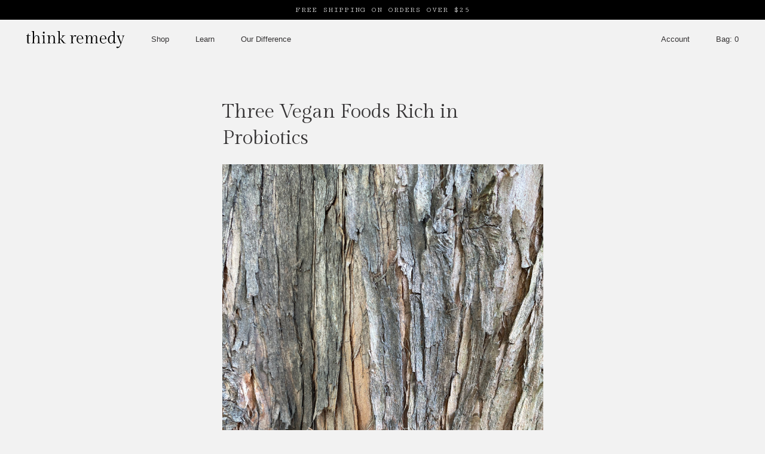

--- FILE ---
content_type: text/html; charset=utf-8
request_url: https://thinkremedy.com/blogs/learn/three-vegan-foods-rich-in-probiotics
body_size: 14854
content:


<!doctype html>

<html lang="en">

  <head>

    <title>

      Three Vegan Foods Rich in Probiotics

    </title>

    <meta charset="utf-8"/>

    <meta http-equiv="X-UA-Compatible" content="IE=edge , chrome=1"/>

    <meta name="description" content="Probiotics have become very popular in recent years due to their ability to alleviate numerous gut related issues.* The amount of probiotic-rich foods available in the world are vast. However, a large amount of foods that contain probiotics are dairy based (yogurt, cheese, etc.). The three foods that we’ll discuss are "/>

    <meta name="viewport" content="width=device-width , initial-scale=1 , shrink-to-fit=no"/>

    <link rel="canonical" href="https://thinkremedy.com/blogs/learn/three-vegan-foods-rich-in-probiotics"/>

    <link rel="shortcut icon" type="image/png" href="//thinkremedy.com/cdn/shopifycloud/storefront/assets/no-image-50-e6fb86f4_32x32.gif"/>

    <link rel="stylesheet" href="https://cdnjs.cloudflare.com/ajax/libs/slick-carousel/1.9.0/slick.min.css"/>

    <link rel="stylesheet" href="https://cdnjs.cloudflare.com/ajax/libs/slick-carousel/1.9.0/slick-theme.min.css"/>

    <link rel="stylesheet" href="https://fonts.googleapis.com/css?family=Cutive+Mono|Gilda+Display&display=swap"/>

    <link rel="stylesheet" href="https://unpkg.com/aos@next/dist/aos.css"/>

    <link rel="stylesheet" href="//thinkremedy.com/cdn/shop/t/13/assets/theme.css?v=150264078132252821071578432200"/>

    <script src="//thinkremedy.com/cdn/shop/t/13/assets/theme.js?v=174980643045860214531578431658" defer></script>

    

      <script>window.performance && window.performance.mark && window.performance.mark('shopify.content_for_header.start');</script><meta name="google-site-verification" content="UwTUcJ24vEpXtBUTa8QaQBQN09QEKvTQ4yJbeMS1HtA">
<meta id="shopify-digital-wallet" name="shopify-digital-wallet" content="/10967876/digital_wallets/dialog">
<meta name="shopify-checkout-api-token" content="d9824da9e2087769cf2690aaba79eb41">
<link rel="alternate" type="application/atom+xml" title="Feed" href="/blogs/learn.atom" />
<script async="async" src="/checkouts/internal/preloads.js?locale=en-US"></script>
<link rel="preconnect" href="https://shop.app" crossorigin="anonymous">
<script async="async" src="https://shop.app/checkouts/internal/preloads.js?locale=en-US&shop_id=10967876" crossorigin="anonymous"></script>
<script id="apple-pay-shop-capabilities" type="application/json">{"shopId":10967876,"countryCode":"US","currencyCode":"USD","merchantCapabilities":["supports3DS"],"merchantId":"gid:\/\/shopify\/Shop\/10967876","merchantName":"Think Remedy","requiredBillingContactFields":["postalAddress","email"],"requiredShippingContactFields":["postalAddress","email"],"shippingType":"shipping","supportedNetworks":["visa","masterCard","amex","discover","elo","jcb"],"total":{"type":"pending","label":"Think Remedy","amount":"1.00"},"shopifyPaymentsEnabled":true,"supportsSubscriptions":true}</script>
<script id="shopify-features" type="application/json">{"accessToken":"d9824da9e2087769cf2690aaba79eb41","betas":["rich-media-storefront-analytics"],"domain":"thinkremedy.com","predictiveSearch":true,"shopId":10967876,"locale":"en"}</script>
<script>var Shopify = Shopify || {};
Shopify.shop = "think-remedy.myshopify.com";
Shopify.locale = "en";
Shopify.currency = {"active":"USD","rate":"1.0"};
Shopify.country = "US";
Shopify.theme = {"name":"Mote — Staging","id":80577232962,"schema_name":null,"schema_version":null,"theme_store_id":null,"role":"main"};
Shopify.theme.handle = "null";
Shopify.theme.style = {"id":null,"handle":null};
Shopify.cdnHost = "thinkremedy.com/cdn";
Shopify.routes = Shopify.routes || {};
Shopify.routes.root = "/";</script>
<script type="module">!function(o){(o.Shopify=o.Shopify||{}).modules=!0}(window);</script>
<script>!function(o){function n(){var o=[];function n(){o.push(Array.prototype.slice.apply(arguments))}return n.q=o,n}var t=o.Shopify=o.Shopify||{};t.loadFeatures=n(),t.autoloadFeatures=n()}(window);</script>
<script>
  window.ShopifyPay = window.ShopifyPay || {};
  window.ShopifyPay.apiHost = "shop.app\/pay";
  window.ShopifyPay.redirectState = null;
</script>
<script id="shop-js-analytics" type="application/json">{"pageType":"article"}</script>
<script defer="defer" async type="module" src="//thinkremedy.com/cdn/shopifycloud/shop-js/modules/v2/client.init-shop-cart-sync_BT-GjEfc.en.esm.js"></script>
<script defer="defer" async type="module" src="//thinkremedy.com/cdn/shopifycloud/shop-js/modules/v2/chunk.common_D58fp_Oc.esm.js"></script>
<script defer="defer" async type="module" src="//thinkremedy.com/cdn/shopifycloud/shop-js/modules/v2/chunk.modal_xMitdFEc.esm.js"></script>
<script type="module">
  await import("//thinkremedy.com/cdn/shopifycloud/shop-js/modules/v2/client.init-shop-cart-sync_BT-GjEfc.en.esm.js");
await import("//thinkremedy.com/cdn/shopifycloud/shop-js/modules/v2/chunk.common_D58fp_Oc.esm.js");
await import("//thinkremedy.com/cdn/shopifycloud/shop-js/modules/v2/chunk.modal_xMitdFEc.esm.js");

  window.Shopify.SignInWithShop?.initShopCartSync?.({"fedCMEnabled":true,"windoidEnabled":true});

</script>
<script>
  window.Shopify = window.Shopify || {};
  if (!window.Shopify.featureAssets) window.Shopify.featureAssets = {};
  window.Shopify.featureAssets['shop-js'] = {"shop-cart-sync":["modules/v2/client.shop-cart-sync_DZOKe7Ll.en.esm.js","modules/v2/chunk.common_D58fp_Oc.esm.js","modules/v2/chunk.modal_xMitdFEc.esm.js"],"init-fed-cm":["modules/v2/client.init-fed-cm_B6oLuCjv.en.esm.js","modules/v2/chunk.common_D58fp_Oc.esm.js","modules/v2/chunk.modal_xMitdFEc.esm.js"],"shop-cash-offers":["modules/v2/client.shop-cash-offers_D2sdYoxE.en.esm.js","modules/v2/chunk.common_D58fp_Oc.esm.js","modules/v2/chunk.modal_xMitdFEc.esm.js"],"shop-login-button":["modules/v2/client.shop-login-button_QeVjl5Y3.en.esm.js","modules/v2/chunk.common_D58fp_Oc.esm.js","modules/v2/chunk.modal_xMitdFEc.esm.js"],"pay-button":["modules/v2/client.pay-button_DXTOsIq6.en.esm.js","modules/v2/chunk.common_D58fp_Oc.esm.js","modules/v2/chunk.modal_xMitdFEc.esm.js"],"shop-button":["modules/v2/client.shop-button_DQZHx9pm.en.esm.js","modules/v2/chunk.common_D58fp_Oc.esm.js","modules/v2/chunk.modal_xMitdFEc.esm.js"],"avatar":["modules/v2/client.avatar_BTnouDA3.en.esm.js"],"init-windoid":["modules/v2/client.init-windoid_CR1B-cfM.en.esm.js","modules/v2/chunk.common_D58fp_Oc.esm.js","modules/v2/chunk.modal_xMitdFEc.esm.js"],"init-shop-for-new-customer-accounts":["modules/v2/client.init-shop-for-new-customer-accounts_C_vY_xzh.en.esm.js","modules/v2/client.shop-login-button_QeVjl5Y3.en.esm.js","modules/v2/chunk.common_D58fp_Oc.esm.js","modules/v2/chunk.modal_xMitdFEc.esm.js"],"init-shop-email-lookup-coordinator":["modules/v2/client.init-shop-email-lookup-coordinator_BI7n9ZSv.en.esm.js","modules/v2/chunk.common_D58fp_Oc.esm.js","modules/v2/chunk.modal_xMitdFEc.esm.js"],"init-shop-cart-sync":["modules/v2/client.init-shop-cart-sync_BT-GjEfc.en.esm.js","modules/v2/chunk.common_D58fp_Oc.esm.js","modules/v2/chunk.modal_xMitdFEc.esm.js"],"shop-toast-manager":["modules/v2/client.shop-toast-manager_DiYdP3xc.en.esm.js","modules/v2/chunk.common_D58fp_Oc.esm.js","modules/v2/chunk.modal_xMitdFEc.esm.js"],"init-customer-accounts":["modules/v2/client.init-customer-accounts_D9ZNqS-Q.en.esm.js","modules/v2/client.shop-login-button_QeVjl5Y3.en.esm.js","modules/v2/chunk.common_D58fp_Oc.esm.js","modules/v2/chunk.modal_xMitdFEc.esm.js"],"init-customer-accounts-sign-up":["modules/v2/client.init-customer-accounts-sign-up_iGw4briv.en.esm.js","modules/v2/client.shop-login-button_QeVjl5Y3.en.esm.js","modules/v2/chunk.common_D58fp_Oc.esm.js","modules/v2/chunk.modal_xMitdFEc.esm.js"],"shop-follow-button":["modules/v2/client.shop-follow-button_CqMgW2wH.en.esm.js","modules/v2/chunk.common_D58fp_Oc.esm.js","modules/v2/chunk.modal_xMitdFEc.esm.js"],"checkout-modal":["modules/v2/client.checkout-modal_xHeaAweL.en.esm.js","modules/v2/chunk.common_D58fp_Oc.esm.js","modules/v2/chunk.modal_xMitdFEc.esm.js"],"shop-login":["modules/v2/client.shop-login_D91U-Q7h.en.esm.js","modules/v2/chunk.common_D58fp_Oc.esm.js","modules/v2/chunk.modal_xMitdFEc.esm.js"],"lead-capture":["modules/v2/client.lead-capture_BJmE1dJe.en.esm.js","modules/v2/chunk.common_D58fp_Oc.esm.js","modules/v2/chunk.modal_xMitdFEc.esm.js"],"payment-terms":["modules/v2/client.payment-terms_Ci9AEqFq.en.esm.js","modules/v2/chunk.common_D58fp_Oc.esm.js","modules/v2/chunk.modal_xMitdFEc.esm.js"]};
</script>
<script>(function() {
  var isLoaded = false;
  function asyncLoad() {
    if (isLoaded) return;
    isLoaded = true;
    var urls = ["\/\/shopify.privy.com\/widget.js?shop=think-remedy.myshopify.com","https:\/\/chimpstatic.com\/mcjs-connected\/js\/users\/27c76db45079a0dc01588c422\/99690d02ca5b9d7f075f14cc2.js?shop=think-remedy.myshopify.com","https:\/\/cdn.hextom.com\/js\/emailcollectionbar.js?shop=think-remedy.myshopify.com"];
    for (var i = 0; i < urls.length; i++) {
      var s = document.createElement('script');
      s.type = 'text/javascript';
      s.async = true;
      s.src = urls[i];
      var x = document.getElementsByTagName('script')[0];
      x.parentNode.insertBefore(s, x);
    }
  };
  if(window.attachEvent) {
    window.attachEvent('onload', asyncLoad);
  } else {
    window.addEventListener('load', asyncLoad, false);
  }
})();</script>
<script id="__st">var __st={"a":10967876,"offset":-18000,"reqid":"8fa2abd6-5154-4d93-81c0-44ac33427de5-1769143785","pageurl":"thinkremedy.com\/blogs\/learn\/three-vegan-foods-rich-in-probiotics","s":"articles-384270204994","u":"94424f8d7a30","p":"article","rtyp":"article","rid":384270204994};</script>
<script>window.ShopifyPaypalV4VisibilityTracking = true;</script>
<script id="captcha-bootstrap">!function(){'use strict';const t='contact',e='account',n='new_comment',o=[[t,t],['blogs',n],['comments',n],[t,'customer']],c=[[e,'customer_login'],[e,'guest_login'],[e,'recover_customer_password'],[e,'create_customer']],r=t=>t.map((([t,e])=>`form[action*='/${t}']:not([data-nocaptcha='true']) input[name='form_type'][value='${e}']`)).join(','),a=t=>()=>t?[...document.querySelectorAll(t)].map((t=>t.form)):[];function s(){const t=[...o],e=r(t);return a(e)}const i='password',u='form_key',d=['recaptcha-v3-token','g-recaptcha-response','h-captcha-response',i],f=()=>{try{return window.sessionStorage}catch{return}},m='__shopify_v',_=t=>t.elements[u];function p(t,e,n=!1){try{const o=window.sessionStorage,c=JSON.parse(o.getItem(e)),{data:r}=function(t){const{data:e,action:n}=t;return t[m]||n?{data:e,action:n}:{data:t,action:n}}(c);for(const[e,n]of Object.entries(r))t.elements[e]&&(t.elements[e].value=n);n&&o.removeItem(e)}catch(o){console.error('form repopulation failed',{error:o})}}const l='form_type',E='cptcha';function T(t){t.dataset[E]=!0}const w=window,h=w.document,L='Shopify',v='ce_forms',y='captcha';let A=!1;((t,e)=>{const n=(g='f06e6c50-85a8-45c8-87d0-21a2b65856fe',I='https://cdn.shopify.com/shopifycloud/storefront-forms-hcaptcha/ce_storefront_forms_captcha_hcaptcha.v1.5.2.iife.js',D={infoText:'Protected by hCaptcha',privacyText:'Privacy',termsText:'Terms'},(t,e,n)=>{const o=w[L][v],c=o.bindForm;if(c)return c(t,g,e,D).then(n);var r;o.q.push([[t,g,e,D],n]),r=I,A||(h.body.append(Object.assign(h.createElement('script'),{id:'captcha-provider',async:!0,src:r})),A=!0)});var g,I,D;w[L]=w[L]||{},w[L][v]=w[L][v]||{},w[L][v].q=[],w[L][y]=w[L][y]||{},w[L][y].protect=function(t,e){n(t,void 0,e),T(t)},Object.freeze(w[L][y]),function(t,e,n,w,h,L){const[v,y,A,g]=function(t,e,n){const i=e?o:[],u=t?c:[],d=[...i,...u],f=r(d),m=r(i),_=r(d.filter((([t,e])=>n.includes(e))));return[a(f),a(m),a(_),s()]}(w,h,L),I=t=>{const e=t.target;return e instanceof HTMLFormElement?e:e&&e.form},D=t=>v().includes(t);t.addEventListener('submit',(t=>{const e=I(t);if(!e)return;const n=D(e)&&!e.dataset.hcaptchaBound&&!e.dataset.recaptchaBound,o=_(e),c=g().includes(e)&&(!o||!o.value);(n||c)&&t.preventDefault(),c&&!n&&(function(t){try{if(!f())return;!function(t){const e=f();if(!e)return;const n=_(t);if(!n)return;const o=n.value;o&&e.removeItem(o)}(t);const e=Array.from(Array(32),(()=>Math.random().toString(36)[2])).join('');!function(t,e){_(t)||t.append(Object.assign(document.createElement('input'),{type:'hidden',name:u})),t.elements[u].value=e}(t,e),function(t,e){const n=f();if(!n)return;const o=[...t.querySelectorAll(`input[type='${i}']`)].map((({name:t})=>t)),c=[...d,...o],r={};for(const[a,s]of new FormData(t).entries())c.includes(a)||(r[a]=s);n.setItem(e,JSON.stringify({[m]:1,action:t.action,data:r}))}(t,e)}catch(e){console.error('failed to persist form',e)}}(e),e.submit())}));const S=(t,e)=>{t&&!t.dataset[E]&&(n(t,e.some((e=>e===t))),T(t))};for(const o of['focusin','change'])t.addEventListener(o,(t=>{const e=I(t);D(e)&&S(e,y())}));const B=e.get('form_key'),M=e.get(l),P=B&&M;t.addEventListener('DOMContentLoaded',(()=>{const t=y();if(P)for(const e of t)e.elements[l].value===M&&p(e,B);[...new Set([...A(),...v().filter((t=>'true'===t.dataset.shopifyCaptcha))])].forEach((e=>S(e,t)))}))}(h,new URLSearchParams(w.location.search),n,t,e,['guest_login'])})(!0,!0)}();</script>
<script integrity="sha256-4kQ18oKyAcykRKYeNunJcIwy7WH5gtpwJnB7kiuLZ1E=" data-source-attribution="shopify.loadfeatures" defer="defer" src="//thinkremedy.com/cdn/shopifycloud/storefront/assets/storefront/load_feature-a0a9edcb.js" crossorigin="anonymous"></script>
<script crossorigin="anonymous" defer="defer" src="//thinkremedy.com/cdn/shopifycloud/storefront/assets/shopify_pay/storefront-65b4c6d7.js?v=20250812"></script>
<script data-source-attribution="shopify.dynamic_checkout.dynamic.init">var Shopify=Shopify||{};Shopify.PaymentButton=Shopify.PaymentButton||{isStorefrontPortableWallets:!0,init:function(){window.Shopify.PaymentButton.init=function(){};var t=document.createElement("script");t.src="https://thinkremedy.com/cdn/shopifycloud/portable-wallets/latest/portable-wallets.en.js",t.type="module",document.head.appendChild(t)}};
</script>
<script data-source-attribution="shopify.dynamic_checkout.buyer_consent">
  function portableWalletsHideBuyerConsent(e){var t=document.getElementById("shopify-buyer-consent"),n=document.getElementById("shopify-subscription-policy-button");t&&n&&(t.classList.add("hidden"),t.setAttribute("aria-hidden","true"),n.removeEventListener("click",e))}function portableWalletsShowBuyerConsent(e){var t=document.getElementById("shopify-buyer-consent"),n=document.getElementById("shopify-subscription-policy-button");t&&n&&(t.classList.remove("hidden"),t.removeAttribute("aria-hidden"),n.addEventListener("click",e))}window.Shopify?.PaymentButton&&(window.Shopify.PaymentButton.hideBuyerConsent=portableWalletsHideBuyerConsent,window.Shopify.PaymentButton.showBuyerConsent=portableWalletsShowBuyerConsent);
</script>
<script data-source-attribution="shopify.dynamic_checkout.cart.bootstrap">document.addEventListener("DOMContentLoaded",(function(){function t(){return document.querySelector("shopify-accelerated-checkout-cart, shopify-accelerated-checkout")}if(t())Shopify.PaymentButton.init();else{new MutationObserver((function(e,n){t()&&(Shopify.PaymentButton.init(),n.disconnect())})).observe(document.body,{childList:!0,subtree:!0})}}));
</script>
<link id="shopify-accelerated-checkout-styles" rel="stylesheet" media="screen" href="https://thinkremedy.com/cdn/shopifycloud/portable-wallets/latest/accelerated-checkout-backwards-compat.css" crossorigin="anonymous">
<style id="shopify-accelerated-checkout-cart">
        #shopify-buyer-consent {
  margin-top: 1em;
  display: inline-block;
  width: 100%;
}

#shopify-buyer-consent.hidden {
  display: none;
}

#shopify-subscription-policy-button {
  background: none;
  border: none;
  padding: 0;
  text-decoration: underline;
  font-size: inherit;
  cursor: pointer;
}

#shopify-subscription-policy-button::before {
  box-shadow: none;
}

      </style>

<script>window.performance && window.performance.mark && window.performance.mark('shopify.content_for_header.end');</script>

    

  <meta property="og:image" content="https://cdn.shopify.com/s/files/1/1096/7876/articles/52.jpg?v=1589231172" />
<meta property="og:image:secure_url" content="https://cdn.shopify.com/s/files/1/1096/7876/articles/52.jpg?v=1589231172" />
<meta property="og:image:width" content="3024" />
<meta property="og:image:height" content="3024" />
<meta property="og:image:alt" content="Three Vegan Foods Rich in Probiotics" />
<link href="https://monorail-edge.shopifysvc.com" rel="dns-prefetch">
<script>(function(){if ("sendBeacon" in navigator && "performance" in window) {try {var session_token_from_headers = performance.getEntriesByType('navigation')[0].serverTiming.find(x => x.name == '_s').description;} catch {var session_token_from_headers = undefined;}var session_cookie_matches = document.cookie.match(/_shopify_s=([^;]*)/);var session_token_from_cookie = session_cookie_matches && session_cookie_matches.length === 2 ? session_cookie_matches[1] : "";var session_token = session_token_from_headers || session_token_from_cookie || "";function handle_abandonment_event(e) {var entries = performance.getEntries().filter(function(entry) {return /monorail-edge.shopifysvc.com/.test(entry.name);});if (!window.abandonment_tracked && entries.length === 0) {window.abandonment_tracked = true;var currentMs = Date.now();var navigation_start = performance.timing.navigationStart;var payload = {shop_id: 10967876,url: window.location.href,navigation_start,duration: currentMs - navigation_start,session_token,page_type: "article"};window.navigator.sendBeacon("https://monorail-edge.shopifysvc.com/v1/produce", JSON.stringify({schema_id: "online_store_buyer_site_abandonment/1.1",payload: payload,metadata: {event_created_at_ms: currentMs,event_sent_at_ms: currentMs}}));}}window.addEventListener('pagehide', handle_abandonment_event);}}());</script>
<script id="web-pixels-manager-setup">(function e(e,d,r,n,o){if(void 0===o&&(o={}),!Boolean(null===(a=null===(i=window.Shopify)||void 0===i?void 0:i.analytics)||void 0===a?void 0:a.replayQueue)){var i,a;window.Shopify=window.Shopify||{};var t=window.Shopify;t.analytics=t.analytics||{};var s=t.analytics;s.replayQueue=[],s.publish=function(e,d,r){return s.replayQueue.push([e,d,r]),!0};try{self.performance.mark("wpm:start")}catch(e){}var l=function(){var e={modern:/Edge?\/(1{2}[4-9]|1[2-9]\d|[2-9]\d{2}|\d{4,})\.\d+(\.\d+|)|Firefox\/(1{2}[4-9]|1[2-9]\d|[2-9]\d{2}|\d{4,})\.\d+(\.\d+|)|Chrom(ium|e)\/(9{2}|\d{3,})\.\d+(\.\d+|)|(Maci|X1{2}).+ Version\/(15\.\d+|(1[6-9]|[2-9]\d|\d{3,})\.\d+)([,.]\d+|)( \(\w+\)|)( Mobile\/\w+|) Safari\/|Chrome.+OPR\/(9{2}|\d{3,})\.\d+\.\d+|(CPU[ +]OS|iPhone[ +]OS|CPU[ +]iPhone|CPU IPhone OS|CPU iPad OS)[ +]+(15[._]\d+|(1[6-9]|[2-9]\d|\d{3,})[._]\d+)([._]\d+|)|Android:?[ /-](13[3-9]|1[4-9]\d|[2-9]\d{2}|\d{4,})(\.\d+|)(\.\d+|)|Android.+Firefox\/(13[5-9]|1[4-9]\d|[2-9]\d{2}|\d{4,})\.\d+(\.\d+|)|Android.+Chrom(ium|e)\/(13[3-9]|1[4-9]\d|[2-9]\d{2}|\d{4,})\.\d+(\.\d+|)|SamsungBrowser\/([2-9]\d|\d{3,})\.\d+/,legacy:/Edge?\/(1[6-9]|[2-9]\d|\d{3,})\.\d+(\.\d+|)|Firefox\/(5[4-9]|[6-9]\d|\d{3,})\.\d+(\.\d+|)|Chrom(ium|e)\/(5[1-9]|[6-9]\d|\d{3,})\.\d+(\.\d+|)([\d.]+$|.*Safari\/(?![\d.]+ Edge\/[\d.]+$))|(Maci|X1{2}).+ Version\/(10\.\d+|(1[1-9]|[2-9]\d|\d{3,})\.\d+)([,.]\d+|)( \(\w+\)|)( Mobile\/\w+|) Safari\/|Chrome.+OPR\/(3[89]|[4-9]\d|\d{3,})\.\d+\.\d+|(CPU[ +]OS|iPhone[ +]OS|CPU[ +]iPhone|CPU IPhone OS|CPU iPad OS)[ +]+(10[._]\d+|(1[1-9]|[2-9]\d|\d{3,})[._]\d+)([._]\d+|)|Android:?[ /-](13[3-9]|1[4-9]\d|[2-9]\d{2}|\d{4,})(\.\d+|)(\.\d+|)|Mobile Safari.+OPR\/([89]\d|\d{3,})\.\d+\.\d+|Android.+Firefox\/(13[5-9]|1[4-9]\d|[2-9]\d{2}|\d{4,})\.\d+(\.\d+|)|Android.+Chrom(ium|e)\/(13[3-9]|1[4-9]\d|[2-9]\d{2}|\d{4,})\.\d+(\.\d+|)|Android.+(UC? ?Browser|UCWEB|U3)[ /]?(15\.([5-9]|\d{2,})|(1[6-9]|[2-9]\d|\d{3,})\.\d+)\.\d+|SamsungBrowser\/(5\.\d+|([6-9]|\d{2,})\.\d+)|Android.+MQ{2}Browser\/(14(\.(9|\d{2,})|)|(1[5-9]|[2-9]\d|\d{3,})(\.\d+|))(\.\d+|)|K[Aa][Ii]OS\/(3\.\d+|([4-9]|\d{2,})\.\d+)(\.\d+|)/},d=e.modern,r=e.legacy,n=navigator.userAgent;return n.match(d)?"modern":n.match(r)?"legacy":"unknown"}(),u="modern"===l?"modern":"legacy",c=(null!=n?n:{modern:"",legacy:""})[u],f=function(e){return[e.baseUrl,"/wpm","/b",e.hashVersion,"modern"===e.buildTarget?"m":"l",".js"].join("")}({baseUrl:d,hashVersion:r,buildTarget:u}),m=function(e){var d=e.version,r=e.bundleTarget,n=e.surface,o=e.pageUrl,i=e.monorailEndpoint;return{emit:function(e){var a=e.status,t=e.errorMsg,s=(new Date).getTime(),l=JSON.stringify({metadata:{event_sent_at_ms:s},events:[{schema_id:"web_pixels_manager_load/3.1",payload:{version:d,bundle_target:r,page_url:o,status:a,surface:n,error_msg:t},metadata:{event_created_at_ms:s}}]});if(!i)return console&&console.warn&&console.warn("[Web Pixels Manager] No Monorail endpoint provided, skipping logging."),!1;try{return self.navigator.sendBeacon.bind(self.navigator)(i,l)}catch(e){}var u=new XMLHttpRequest;try{return u.open("POST",i,!0),u.setRequestHeader("Content-Type","text/plain"),u.send(l),!0}catch(e){return console&&console.warn&&console.warn("[Web Pixels Manager] Got an unhandled error while logging to Monorail."),!1}}}}({version:r,bundleTarget:l,surface:e.surface,pageUrl:self.location.href,monorailEndpoint:e.monorailEndpoint});try{o.browserTarget=l,function(e){var d=e.src,r=e.async,n=void 0===r||r,o=e.onload,i=e.onerror,a=e.sri,t=e.scriptDataAttributes,s=void 0===t?{}:t,l=document.createElement("script"),u=document.querySelector("head"),c=document.querySelector("body");if(l.async=n,l.src=d,a&&(l.integrity=a,l.crossOrigin="anonymous"),s)for(var f in s)if(Object.prototype.hasOwnProperty.call(s,f))try{l.dataset[f]=s[f]}catch(e){}if(o&&l.addEventListener("load",o),i&&l.addEventListener("error",i),u)u.appendChild(l);else{if(!c)throw new Error("Did not find a head or body element to append the script");c.appendChild(l)}}({src:f,async:!0,onload:function(){if(!function(){var e,d;return Boolean(null===(d=null===(e=window.Shopify)||void 0===e?void 0:e.analytics)||void 0===d?void 0:d.initialized)}()){var d=window.webPixelsManager.init(e)||void 0;if(d){var r=window.Shopify.analytics;r.replayQueue.forEach((function(e){var r=e[0],n=e[1],o=e[2];d.publishCustomEvent(r,n,o)})),r.replayQueue=[],r.publish=d.publishCustomEvent,r.visitor=d.visitor,r.initialized=!0}}},onerror:function(){return m.emit({status:"failed",errorMsg:"".concat(f," has failed to load")})},sri:function(e){var d=/^sha384-[A-Za-z0-9+/=]+$/;return"string"==typeof e&&d.test(e)}(c)?c:"",scriptDataAttributes:o}),m.emit({status:"loading"})}catch(e){m.emit({status:"failed",errorMsg:(null==e?void 0:e.message)||"Unknown error"})}}})({shopId: 10967876,storefrontBaseUrl: "https://thinkremedy.com",extensionsBaseUrl: "https://extensions.shopifycdn.com/cdn/shopifycloud/web-pixels-manager",monorailEndpoint: "https://monorail-edge.shopifysvc.com/unstable/produce_batch",surface: "storefront-renderer",enabledBetaFlags: ["2dca8a86"],webPixelsConfigList: [{"id":"536281262","configuration":"{\"config\":\"{\\\"pixel_id\\\":\\\"G-S5X7PPR6CL\\\",\\\"target_country\\\":\\\"US\\\",\\\"gtag_events\\\":[{\\\"type\\\":\\\"begin_checkout\\\",\\\"action_label\\\":\\\"G-S5X7PPR6CL\\\"},{\\\"type\\\":\\\"search\\\",\\\"action_label\\\":\\\"G-S5X7PPR6CL\\\"},{\\\"type\\\":\\\"view_item\\\",\\\"action_label\\\":[\\\"G-S5X7PPR6CL\\\",\\\"MC-P2JRY5GF8J\\\"]},{\\\"type\\\":\\\"purchase\\\",\\\"action_label\\\":[\\\"G-S5X7PPR6CL\\\",\\\"MC-P2JRY5GF8J\\\"]},{\\\"type\\\":\\\"page_view\\\",\\\"action_label\\\":[\\\"G-S5X7PPR6CL\\\",\\\"MC-P2JRY5GF8J\\\"]},{\\\"type\\\":\\\"add_payment_info\\\",\\\"action_label\\\":\\\"G-S5X7PPR6CL\\\"},{\\\"type\\\":\\\"add_to_cart\\\",\\\"action_label\\\":\\\"G-S5X7PPR6CL\\\"}],\\\"enable_monitoring_mode\\\":false}\"}","eventPayloadVersion":"v1","runtimeContext":"OPEN","scriptVersion":"b2a88bafab3e21179ed38636efcd8a93","type":"APP","apiClientId":1780363,"privacyPurposes":[],"dataSharingAdjustments":{"protectedCustomerApprovalScopes":["read_customer_address","read_customer_email","read_customer_name","read_customer_personal_data","read_customer_phone"]}},{"id":"133136558","configuration":"{\"pixel_id\":\"1357639787600393\",\"pixel_type\":\"facebook_pixel\",\"metaapp_system_user_token\":\"-\"}","eventPayloadVersion":"v1","runtimeContext":"OPEN","scriptVersion":"ca16bc87fe92b6042fbaa3acc2fbdaa6","type":"APP","apiClientId":2329312,"privacyPurposes":["ANALYTICS","MARKETING","SALE_OF_DATA"],"dataSharingAdjustments":{"protectedCustomerApprovalScopes":["read_customer_address","read_customer_email","read_customer_name","read_customer_personal_data","read_customer_phone"]}},{"id":"85819566","eventPayloadVersion":"v1","runtimeContext":"LAX","scriptVersion":"1","type":"CUSTOM","privacyPurposes":["ANALYTICS"],"name":"Google Analytics tag (migrated)"},{"id":"shopify-app-pixel","configuration":"{}","eventPayloadVersion":"v1","runtimeContext":"STRICT","scriptVersion":"0450","apiClientId":"shopify-pixel","type":"APP","privacyPurposes":["ANALYTICS","MARKETING"]},{"id":"shopify-custom-pixel","eventPayloadVersion":"v1","runtimeContext":"LAX","scriptVersion":"0450","apiClientId":"shopify-pixel","type":"CUSTOM","privacyPurposes":["ANALYTICS","MARKETING"]}],isMerchantRequest: false,initData: {"shop":{"name":"Think Remedy","paymentSettings":{"currencyCode":"USD"},"myshopifyDomain":"think-remedy.myshopify.com","countryCode":"US","storefrontUrl":"https:\/\/thinkremedy.com"},"customer":null,"cart":null,"checkout":null,"productVariants":[],"purchasingCompany":null},},"https://thinkremedy.com/cdn","fcfee988w5aeb613cpc8e4bc33m6693e112",{"modern":"","legacy":""},{"shopId":"10967876","storefrontBaseUrl":"https:\/\/thinkremedy.com","extensionBaseUrl":"https:\/\/extensions.shopifycdn.com\/cdn\/shopifycloud\/web-pixels-manager","surface":"storefront-renderer","enabledBetaFlags":"[\"2dca8a86\"]","isMerchantRequest":"false","hashVersion":"fcfee988w5aeb613cpc8e4bc33m6693e112","publish":"custom","events":"[[\"page_viewed\",{}]]"});</script><script>
  window.ShopifyAnalytics = window.ShopifyAnalytics || {};
  window.ShopifyAnalytics.meta = window.ShopifyAnalytics.meta || {};
  window.ShopifyAnalytics.meta.currency = 'USD';
  var meta = {"page":{"pageType":"article","resourceType":"article","resourceId":384270204994,"requestId":"8fa2abd6-5154-4d93-81c0-44ac33427de5-1769143785"}};
  for (var attr in meta) {
    window.ShopifyAnalytics.meta[attr] = meta[attr];
  }
</script>
<script class="analytics">
  (function () {
    var customDocumentWrite = function(content) {
      var jquery = null;

      if (window.jQuery) {
        jquery = window.jQuery;
      } else if (window.Checkout && window.Checkout.$) {
        jquery = window.Checkout.$;
      }

      if (jquery) {
        jquery('body').append(content);
      }
    };

    var hasLoggedConversion = function(token) {
      if (token) {
        return document.cookie.indexOf('loggedConversion=' + token) !== -1;
      }
      return false;
    }

    var setCookieIfConversion = function(token) {
      if (token) {
        var twoMonthsFromNow = new Date(Date.now());
        twoMonthsFromNow.setMonth(twoMonthsFromNow.getMonth() + 2);

        document.cookie = 'loggedConversion=' + token + '; expires=' + twoMonthsFromNow;
      }
    }

    var trekkie = window.ShopifyAnalytics.lib = window.trekkie = window.trekkie || [];
    if (trekkie.integrations) {
      return;
    }
    trekkie.methods = [
      'identify',
      'page',
      'ready',
      'track',
      'trackForm',
      'trackLink'
    ];
    trekkie.factory = function(method) {
      return function() {
        var args = Array.prototype.slice.call(arguments);
        args.unshift(method);
        trekkie.push(args);
        return trekkie;
      };
    };
    for (var i = 0; i < trekkie.methods.length; i++) {
      var key = trekkie.methods[i];
      trekkie[key] = trekkie.factory(key);
    }
    trekkie.load = function(config) {
      trekkie.config = config || {};
      trekkie.config.initialDocumentCookie = document.cookie;
      var first = document.getElementsByTagName('script')[0];
      var script = document.createElement('script');
      script.type = 'text/javascript';
      script.onerror = function(e) {
        var scriptFallback = document.createElement('script');
        scriptFallback.type = 'text/javascript';
        scriptFallback.onerror = function(error) {
                var Monorail = {
      produce: function produce(monorailDomain, schemaId, payload) {
        var currentMs = new Date().getTime();
        var event = {
          schema_id: schemaId,
          payload: payload,
          metadata: {
            event_created_at_ms: currentMs,
            event_sent_at_ms: currentMs
          }
        };
        return Monorail.sendRequest("https://" + monorailDomain + "/v1/produce", JSON.stringify(event));
      },
      sendRequest: function sendRequest(endpointUrl, payload) {
        // Try the sendBeacon API
        if (window && window.navigator && typeof window.navigator.sendBeacon === 'function' && typeof window.Blob === 'function' && !Monorail.isIos12()) {
          var blobData = new window.Blob([payload], {
            type: 'text/plain'
          });

          if (window.navigator.sendBeacon(endpointUrl, blobData)) {
            return true;
          } // sendBeacon was not successful

        } // XHR beacon

        var xhr = new XMLHttpRequest();

        try {
          xhr.open('POST', endpointUrl);
          xhr.setRequestHeader('Content-Type', 'text/plain');
          xhr.send(payload);
        } catch (e) {
          console.log(e);
        }

        return false;
      },
      isIos12: function isIos12() {
        return window.navigator.userAgent.lastIndexOf('iPhone; CPU iPhone OS 12_') !== -1 || window.navigator.userAgent.lastIndexOf('iPad; CPU OS 12_') !== -1;
      }
    };
    Monorail.produce('monorail-edge.shopifysvc.com',
      'trekkie_storefront_load_errors/1.1',
      {shop_id: 10967876,
      theme_id: 80577232962,
      app_name: "storefront",
      context_url: window.location.href,
      source_url: "//thinkremedy.com/cdn/s/trekkie.storefront.8d95595f799fbf7e1d32231b9a28fd43b70c67d3.min.js"});

        };
        scriptFallback.async = true;
        scriptFallback.src = '//thinkremedy.com/cdn/s/trekkie.storefront.8d95595f799fbf7e1d32231b9a28fd43b70c67d3.min.js';
        first.parentNode.insertBefore(scriptFallback, first);
      };
      script.async = true;
      script.src = '//thinkremedy.com/cdn/s/trekkie.storefront.8d95595f799fbf7e1d32231b9a28fd43b70c67d3.min.js';
      first.parentNode.insertBefore(script, first);
    };
    trekkie.load(
      {"Trekkie":{"appName":"storefront","development":false,"defaultAttributes":{"shopId":10967876,"isMerchantRequest":null,"themeId":80577232962,"themeCityHash":"17384999795952808592","contentLanguage":"en","currency":"USD","eventMetadataId":"bc3c5978-692d-4829-9d75-1cbb5c465f10"},"isServerSideCookieWritingEnabled":true,"monorailRegion":"shop_domain","enabledBetaFlags":["65f19447"]},"Session Attribution":{},"S2S":{"facebookCapiEnabled":true,"source":"trekkie-storefront-renderer","apiClientId":580111}}
    );

    var loaded = false;
    trekkie.ready(function() {
      if (loaded) return;
      loaded = true;

      window.ShopifyAnalytics.lib = window.trekkie;

      var originalDocumentWrite = document.write;
      document.write = customDocumentWrite;
      try { window.ShopifyAnalytics.merchantGoogleAnalytics.call(this); } catch(error) {};
      document.write = originalDocumentWrite;

      window.ShopifyAnalytics.lib.page(null,{"pageType":"article","resourceType":"article","resourceId":384270204994,"requestId":"8fa2abd6-5154-4d93-81c0-44ac33427de5-1769143785","shopifyEmitted":true});

      var match = window.location.pathname.match(/checkouts\/(.+)\/(thank_you|post_purchase)/)
      var token = match? match[1]: undefined;
      if (!hasLoggedConversion(token)) {
        setCookieIfConversion(token);
        
      }
    });


        var eventsListenerScript = document.createElement('script');
        eventsListenerScript.async = true;
        eventsListenerScript.src = "//thinkremedy.com/cdn/shopifycloud/storefront/assets/shop_events_listener-3da45d37.js";
        document.getElementsByTagName('head')[0].appendChild(eventsListenerScript);

})();</script>
  <script>
  if (!window.ga || (window.ga && typeof window.ga !== 'function')) {
    window.ga = function ga() {
      (window.ga.q = window.ga.q || []).push(arguments);
      if (window.Shopify && window.Shopify.analytics && typeof window.Shopify.analytics.publish === 'function') {
        window.Shopify.analytics.publish("ga_stub_called", {}, {sendTo: "google_osp_migration"});
      }
      console.error("Shopify's Google Analytics stub called with:", Array.from(arguments), "\nSee https://help.shopify.com/manual/promoting-marketing/pixels/pixel-migration#google for more information.");
    };
    if (window.Shopify && window.Shopify.analytics && typeof window.Shopify.analytics.publish === 'function') {
      window.Shopify.analytics.publish("ga_stub_initialized", {}, {sendTo: "google_osp_migration"});
    }
  }
</script>
<script
  defer
  src="https://thinkremedy.com/cdn/shopifycloud/perf-kit/shopify-perf-kit-3.0.4.min.js"
  data-application="storefront-renderer"
  data-shop-id="10967876"
  data-render-region="gcp-us-central1"
  data-page-type="article"
  data-theme-instance-id="80577232962"
  data-theme-name=""
  data-theme-version=""
  data-monorail-region="shop_domain"
  data-resource-timing-sampling-rate="10"
  data-shs="true"
  data-shs-beacon="true"
  data-shs-export-with-fetch="true"
  data-shs-logs-sample-rate="1"
  data-shs-beacon-endpoint="https://thinkremedy.com/api/collect"
></script>
</head>

  <body>

    <div class="stage" id="stage">

      

        <div class="layer">

          <div class="group">

            <div id="shopify-section-header" class="shopify-section">

<div class="header">

  <div class="text-light bg-dark">

    <div class="container">

      <div class="row">

        <div class="col">

          <div class="carousel carousel-fade slide" data-ride="carousel" id="header">

            <div class="carousel-inner">

              

                <div class="carousel-item active">

                  <h6 class="text-uppercase text-center my-1">

                    free shipping on orders over $25

                  </h6>

                </div>

              

            </div>

          </div>

        </div>

      </div>

    </div>

  </div>

</div>


</div>

          </div>

        </div>

      

      <div class="position-sticky fixed-top mb-lg-n5">

        <div class="layer">

          <div class="group">

            <div id="shopify-section-navigation" class="shopify-section">

<div class="navigation">

  <style>

    .navigation .form-control {

      color : inherit;

    }

    .navigation .navbar-brand {

      color : inherit;

    }

    .navigation .navbar-nav .nav-link {

      color : inherit;

    }

    .navigation .form-control::placeholder {

      color : inherit;

    }

    .navigation .navbar .dropdown:hover .dropdown-menu {

      display : block;

    }

  </style>

  <div class="collapse show" id="navigation">

    <div class="navbar navbar-light navbar-expand-lg bg-transparent px-lg-3 p-0">

      <button class="navbar-toggler text-reset border-0 h-auto p-3" data-easing="none" data-duration="none" data-distance="none" data-target="#stage" data-toggle="stage">

        <svg class="d-block" xmlns="http://www.w3.org/2000/svg" stroke="currentColor" width="20" height="20">

          <title>

            Menu

          </title>

          <polyline points="0,6.5 20,6.5"/>

          <polyline points="0,13.5 20,13.5"/>

        </svg>

      </button>

      <a class="navbar-brand text-dark px-3 p-0 m-0" href="/">

        <svg class="d-block" xmlns="http://www.w3.org/2000/svg" viewBox="0 0 165 29" fill="currentColor" height="29">

          <title>

            Think Remedy

          </title>

          <path d="M3.64,7.36H7.08V8H3.64V18.65a1.46,1.46,0,0,0,.28.94.9.9,0,0,0,.73.35A6.29,6.29,0,0,0,7,19.35l0,.31a6.73,6.73,0,0,1-3.47,1.23,2,2,0,0,1-1.45-.48,2.29,2.29,0,0,1-.48-1.65V8H0V7.36a2.39,2.39,0,0,0,2.11-.85A6.26,6.26,0,0,0,3,4l.62-.06Z"/>

          <path d="M12.92,0V12.1a7.18,7.18,0,0,1,1.4-3.52,3.65,3.65,0,0,1,3.05-1.5c2.86,0,4.29,1.5,4.29,4.48V16a9.7,9.7,0,0,0,.38,3.6c.25.45.92.68,2,.68l.05.34h-6.8l.06-.34c1.12,0,1.79-.23,2-.7a12,12,0,0,0,.34-3.83v-3.9a5.69,5.69,0,0,0-.6-2.91,2.09,2.09,0,0,0-1.91-1A3,3,0,0,0,15,8.83a5.4,5.4,0,0,0-1.29,2.23,17.56,17.56,0,0,0-.81,5.24,9.29,9.29,0,0,0,.35,3.3c.24.45.9.67,2,.67l.06.34H8.5l.05-.34c1.12,0,1.81-.23,2-.68A10.65,10.65,0,0,0,11,15.93V6.61q0-4.2-.39-5A1.53,1.53,0,0,0,10.05,1,1.65,1.65,0,0,0,9.3.67,8.26,8.26,0,0,0,8.19.62L8.13.31A37.37,37.37,0,0,1,12.92,0Z"/>

          <path d="M28.17,3.72a1.51,1.51,0,0,1-.48-1.12,1.53,1.53,0,0,1,.48-1.12,1.57,1.57,0,0,1,2.24,0,1.52,1.52,0,0,1,.47,1.12,1.5,1.5,0,0,1-.47,1.12,1.55,1.55,0,0,1-2.24,0Z"/>

          <path d="M30.35,7.08V16a10.69,10.69,0,0,0,.35,3.61c.24.45.9.67,2,.67l.06.34H25.93l.05-.34c1.12,0,1.81-.23,2.05-.68a10.65,10.65,0,0,0,.36-3.66V14a32,32,0,0,0-.18-4.3,2.41,2.41,0,0,0-.52-1.35,3,3,0,0,0-2.07-.62l-.06-.31A39.27,39.27,0,0,1,30.35,7.08Z"/>

          <path d="M39,7.08v5a7.09,7.09,0,0,1,1.4-3.52,3.64,3.64,0,0,1,3-1.5c2.86,0,4.28,1.5,4.28,4.48V16a9.93,9.93,0,0,0,.38,3.6c.25.45.92.68,2,.68l.06.34h-6.8l0-.34c1.12,0,1.79-.23,2-.7a12.45,12.45,0,0,0,.33-3.83v-3.9a5.69,5.69,0,0,0-.6-2.91,2.07,2.07,0,0,0-1.9-1,3,3,0,0,0-2.17.88,5.4,5.4,0,0,0-1.29,2.23A17.56,17.56,0,0,0,39,16.3a9.05,9.05,0,0,0,.35,3.3c.23.45.9.67,2,.67l.06.34H34.59l.06-.34c1.12,0,1.8-.23,2-.68a10.29,10.29,0,0,0,.37-3.66V13.69q0-4.2-.42-5.07a1.59,1.59,0,0,0-.49-.56,1.71,1.71,0,0,0-.76-.3,7.92,7.92,0,0,0-1.1-.06l-.06-.31A39.15,39.15,0,0,1,39,7.08Z"/>

          <path d="M63.48,20.61c-1,0-2.11-.8-3.2-2.38l-1.34-2c-1.1-1.64-2.1-2.53-3-2.66V16a10.27,10.27,0,0,0,.37,3.6c.24.45.9.68,2,.68l.05.34H51.52l.06-.34c1.12,0,1.8-.24,2-.71A11.55,11.55,0,0,0,54,15.74V5a20.33,20.33,0,0,0-.14-3c-.09-.55-.24-.88-.44-1A3.82,3.82,0,0,0,51.58.67L51.52.34A29.77,29.77,0,0,1,55.94,0V13.08a4.67,4.67,0,0,0,3.11-1.7,4.49,4.49,0,0,0,1.46-2.84.82.82,0,0,0-.25-.67,1.4,1.4,0,0,0-.84-.2l-.06-.31h6l0,.31a3.63,3.63,0,0,0-2.66.84c-.56.56-1.15,1.18-1.77,1.85L59.5,11.82a5,5,0,0,1-2.32,1.45,4.78,4.78,0,0,1,2.29,1A8.37,8.37,0,0,1,61.21,16l1.37,2a4.53,4.53,0,0,0,3.64,2.29l.06.34Z"/>

          <path d="M81.76,6.94A2.44,2.44,0,0,1,83,7.25a.94.94,0,0,1,.53.84,1.08,1.08,0,0,1-.33.84,1.09,1.09,0,0,1-.76.31,2.25,2.25,0,0,1-1.05-.36,2.55,2.55,0,0,0-1.33-.37c-.73,0-1.32.67-1.78,2a14.68,14.68,0,0,0-.68,4.67A14.43,14.43,0,0,0,78,19.54a1.22,1.22,0,0,0,.42.47,1.25,1.25,0,0,0,.65.23c.22,0,.54,0,1,0l0,.34h-6.8l.06-.34a5.83,5.83,0,0,0,1.3-.1,1.08,1.08,0,0,0,.68-.68A3.8,3.8,0,0,0,75.59,18c0-.59,0-1.53,0-2.82V13.58a22.79,22.79,0,0,0-.21-4.42A7.22,7.22,0,0,0,75,8.32a.83.83,0,0,0-.5-.42,6.07,6.07,0,0,0-1.63-.17l0-.31a34.31,34.31,0,0,1,4.73-.34V11.2A5.64,5.64,0,0,1,79,8.08,3.67,3.67,0,0,1,81.76,6.94Z"/>

          <path d="M90.68,20.08a3.89,3.89,0,0,1-3.14-1.56A7,7,0,0,1,86.28,14v-.48h9.19A7.25,7.25,0,0,0,94,8.89,4.91,4.91,0,0,0,90,7.08a5.13,5.13,0,0,0-4.22,2,7.89,7.89,0,0,0-1.59,5.08A6.7,6.7,0,0,0,86,19.07a5.83,5.83,0,0,0,4.31,1.82,5,5,0,0,0,4.87-2.83l-.42-.22A4.26,4.26,0,0,1,90.68,20.08ZM87.47,9A3,3,0,0,1,90,7.64q3.09,0,3.28,5.07h-7A7.7,7.7,0,0,1,87.47,9Z"/>

          <path d="M110.46,12.1a7.7,7.7,0,0,1,1.3-3.52,3.38,3.38,0,0,1,2.93-1.5,3.74,3.74,0,0,1,2.91,1.15,4.83,4.83,0,0,1,1,3.33V16a10,10,0,0,0,.37,3.6c.26.45.92.68,2,.68l0,.34h-6.61l.06-.34c1,0,1.64-.23,1.85-.7a13.48,13.48,0,0,0,.31-3.83v-3.9a6.21,6.21,0,0,0-.55-2.91,1.86,1.86,0,0,0-1.75-1,2.57,2.57,0,0,0-2,.88,5.71,5.71,0,0,0-1.17,2.23,18.5,18.5,0,0,0-.76,5.24,9.29,9.29,0,0,0,.35,3.3c.23.45.9.67,2,.67l.06.34h-6.58l0-.34c1,0,1.65-.23,1.85-.7a13.1,13.1,0,0,0,.31-3.83v-3.9A6.09,6.09,0,0,0,108,8.93a1.85,1.85,0,0,0-1.75-1,2.55,2.55,0,0,0-2,.88A5.59,5.59,0,0,0,103,11.06a18.87,18.87,0,0,0-.76,5.24,9.29,9.29,0,0,0,.35,3.3c.24.45.9.67,2,.67l0,.34H97.86l.06-.34c1.12,0,1.8-.23,2-.68a10.65,10.65,0,0,0,.36-3.66V13.69q0-4.2-.42-5.07a1.41,1.41,0,0,0-.49-.56,1.63,1.63,0,0,0-.75-.3,8,8,0,0,0-1.11-.06l0-.31a39.11,39.11,0,0,1,4.78-.31v5a7.71,7.71,0,0,1,1.31-3.52,3.36,3.36,0,0,1,2.92-1.5Q110.46,7.08,110.46,12.1Z"/>

          <path d="M129.35,20.08a3.89,3.89,0,0,1-3.14-1.56A7,7,0,0,1,125,14v-.48h9.18a7.24,7.24,0,0,0-1.42-4.63,4.92,4.92,0,0,0-4.08-1.81,5.16,5.16,0,0,0-4.23,2,7.94,7.94,0,0,0-1.58,5.08,6.73,6.73,0,0,0,1.79,4.92,5.87,5.87,0,0,0,4.32,1.82,5.05,5.05,0,0,0,4.87-2.83l-.42-.22A4.26,4.26,0,0,1,129.35,20.08ZM126.14,9a3,3,0,0,1,2.56-1.39q3.09,0,3.28,5.07h-7A7.59,7.59,0,0,1,126.14,9Z"/>

          <path d="M150.36,19a3,3,0,0,1-1.26.39c-.5,0-.82-.32-.95-1a26.07,26.07,0,0,1-.2-4.08V0a27.15,27.15,0,0,0-4.37.33l.06.31A3.46,3.46,0,0,1,145.4,1c.21.11.36.41.45.91A17.6,17.6,0,0,1,146,4.76V7.42a9.15,9.15,0,0,0-2.55-.34,6.64,6.64,0,0,0-5.09,2.05,6.83,6.83,0,0,0-1.91,4.81,9.33,9.33,0,0,0,1.12,4.71,4.36,4.36,0,0,0,1.6,1.62,5,5,0,0,0,2.59.62,3.77,3.77,0,0,0,2.63-1,5.24,5.24,0,0,0,1.53-2.42,14,14,0,0,0,.36,3.25,6.59,6.59,0,0,0,2.16-.39,9.55,9.55,0,0,0,1.48-.63l.59-.41ZM146,13.19a11.25,11.25,0,0,1-.87,4.34,4.34,4.34,0,0,1-1.24,1.79,2.88,2.88,0,0,1-3.59.14,3.34,3.34,0,0,1-1-1.48,10.58,10.58,0,0,1-.67-3.78,8.8,8.8,0,0,1,1-4A4.14,4.14,0,0,1,141,8.57,4.3,4.3,0,0,1,143.36,8a4.17,4.17,0,0,1,2.63,1Z"/>

          <path d="M153.57,26.49a3,3,0,0,0,2.33-1.08,12.65,12.65,0,0,0,1.92-3.49L153.65,11.4a8.79,8.79,0,0,0-1.67-3,2.52,2.52,0,0,0-1.77-.67l-.06-.34h6.94L157,7.7a2.17,2.17,0,0,0-1.36.31,1.15,1.15,0,0,0-.38,1,15.17,15.17,0,0,0,1.32,4.59L158.77,19,161,12.26a11,11,0,0,0,.64-3c0-1-.65-1.51-2-1.51l0-.34h5.26l-.06.34a1.76,1.76,0,0,0-1.61.74A32.68,32.68,0,0,0,161.46,13l-2.52,7.67a18.48,18.48,0,0,1-2.88,5.83,4.56,4.56,0,0,1-3.45,2,2.58,2.58,0,0,1-1.34-.32,1,1,0,0,1-.53-.9,1.12,1.12,0,0,1,.35-.89,1.07,1.07,0,0,1,.75-.33,2.51,2.51,0,0,1,.91.19A2.6,2.6,0,0,0,153.57,26.49Z"/>

        </svg>

      </a>

      <a class="navbar-toggler text-reset border-0 p-3" href="/cart">

        <svg class="d-block" xmlns="http://www.w3.org/2000/svg" stroke="currentColor" fill="none" width="20" height="20">

          <title>

            Cart

          </title>

          <polygon points="0,8 20,8 10,18"/>

          <polygon points="4,8 10,2 16,8"/>

        </svg>

      </a>

      <div class="navbar-collapse collapse w-100">

        <ul class="navbar-nav mr-auto">

          

            

              <li class="nav-item">

                <a class="nav-link p-3" href="/collections/all">

                  Shop

                </a>

              </li>

            

          

            

              <li class="nav-item">

                <a class="nav-link p-3" href="/blogs/learn">

                  Learn

                </a>

              </li>

            

          

            

              <li class="nav-item">

                <a class="nav-link p-3" href="/pages/about-us">

                  Our Difference

                </a>

              </li>

            

          

        </ul>

        <ul class="navbar-nav ml-auto">

          

            <li class="nav-item">

              <a class="nav-link p-3" href="/account">

                Account

              </a>

            </li>

          

          <li class="nav-item">

            <a class="nav-link p-3" href="/cart">

              Bag: 

              <span id="count">

                0

              </span>

            </a>

          </li>

        </ul>

      </div>

    </div>

  </div>

</div>


</div>

          </div>

        </div>

      </div>

      <div class="layer">

        <div class="group">

          <main role="main">

            

<div class="article" itemscope itemtype="http://schema.org/Article">

  <div class="py-lg-5 my-5">

    <div class="container px-2">

      <div class="row justify-content-center no-gutters">

        <div class="col-lg-6 px-2">

          <div class="title">

            <div class="text-left">

              <h1 class="mb-3">

                Three Vegan Foods Rich in Probiotics

              </h1>

            </div>

          </div>

          

            <div class="image">

              <div class="mb-3">

                <img class="w-100" src="//thinkremedy.com/cdn/shop/articles/52.jpg?v=1589231172" alt="Three Vegan Foods Rich in Probiotics">

              </div>

            </div>

          

          <div class="content" itemprop="articleBody">

            <div class="text-left">

              <p>Probiotics have become very popular in recent years due to their ability to alleviate numerous gut related issues.* The amount of probiotic-rich foods available in the world are vast. However, a large amount of foods that contain probiotics are dairy based (yogurt, cheese, etc.). The three foods that we’ll discuss are not only vegan but contain a very high probiotic content, making them appealing for vegans and non vegans alike.</p>
<p> </p>
<p><strong>Tempeh-</strong><span>Made from soybeans that have been cooked and fermented, a 200 calorie serving offers 21.1 grams </span> or 42 percent of the daily value of protein. It is also rich in minerals like potassium, iron, and magnesium, and contains all nine essential amino acids*</p>
<p> </p>
<p><strong>Kimchi-</strong>A Korean side dish that can be made by fermenting vegetables (most notably cabbage), with several spices and herbs in an airtight container for a few days or up to a week.* The process of lacto-fermentation results in the resident micro-organism culture to break down the sugars present into lactic acid, which increases the shelf-life of the vegetables by preserving them.*</p>
<p>  </p>
<p><strong><span>Miso-</span></strong>Miso contains approximately 10² to 10⁷ colony forming units (CFU) per gram of probiotics, making this an extremely rich probiotic source.</p>
<p> </p>
<p>These vegan friendly, probiotic rich foods serve as a great start to not only adding more probiotics to your diet, but also potentially starting a vegan lifestyle. As always, please consult with your healthcare provider before making any changes to your medical, exercise, or diet regimen.</p>
<p> </p>
<p>*Sources- <a href="https://www.medicalnewstoday.com/articles/323139#benefits-of-probiotics">https://www.medicalnewstoday.com/articles/323139#benefits-of-probiotics</a>,</p>

            </div>

          </div>

          <a href="/blogs/learn">

            &larr; Back

          </a>

        </div>

      </div>

    </div>

  </div>

</div>




          </main>

          <div id="shopify-section-footer" class="shopify-section">

<div class="footer">

  <div class="pb-3">

    <div class="container-fluid px-lg-3 px-2">

      <div class="row no-gutters">

        <div class="col-lg-6 p-0">

          <div class="my-5">

            <div class="row no-gutters">

              <div class="col-lg-10 px-lg-3 px-2">

                <div class="mb-3">

                  Life, with all of its ups and downs, inhibits our ability to acquire whole superfoods from their source. Think Remedy makes a valiant effort to provide supplements that possess the benefits of superfoods with the convenience and longevity of a capsule.  Make smart choices with your health.  Think fresh, think natural think remedy.

                </div>

              </div>

            </div>

            <div class="row no-gutters">

              <div class="col-lg-8 px-lg-3 px-2">

                <form method="post" action="/contact#contact_form" id="contact_form" accept-charset="UTF-8" class="contact-form"><input type="hidden" name="form_type" value="customer" /><input type="hidden" name="utf8" value="✓" />

                  <fieldset class="form-group m-0">

                    <div class="input-group">

                      <input type="hidden" name="contact[tags]" value="newsletter"/>

                      <input class="form-control border-primary border-right-0 border-left-0 border-top-0 bg-transparent text-primary h-auto py-2 pl-0" type="email" name="contact[email]" placeholder="Join our list for 15% off your first order" />

                      <div class="input-group-append">

                        <button class="btn btn-outline-primary border-right-0 border-left-0 border-top-0 bg-transparent text-primary h-auto py-2 pr-0" type="submit" name="button">

                          &rarr;

                        </button>

                      </div>

                    </div>

                  </fieldset>

                  

                </form>

              </div>

            </div>

          </div>

        </div>

        <div class="col-lg-3 px-lg-3 px-2">

          <div class="my-lg-5 mb-5">

            

              <p class="text-secondary m-0">

                <a class="text-reset" href="/pages/about-us" >

                  About Think Remedy

                </a>

              </p>

            

              <p class="text-secondary m-0">

                <a class="text-reset" href="/pages/contact-us" >

                  Contact Us

                </a>

              </p>

            

              <p class="text-secondary m-0">

                <a class="text-reset" href="/pages/delivery-and-returns" >

                  Delivery and Returns

                </a>

              </p>

            

          </div>

        </div>

        <div class="col-lg-3 px-lg-3 px-2">

          <div class="my-lg-5 mb-5">

            <p class="text-secondary m-0">

              &copy; 2026 Think Remedy

            </p>

            <p class="text-secondary m-0">

              <a class="text-reset" href="/pages/terms">

                Terms

              </a>

              and

              <a class="text-reset" href="/pages/privacy">

                Privacy

              </a>

            </p>

            <p class="text-secondary m-0">

              

              <a class="text-reset" href="http://mote.agency" target="_blank">

                Site by Mote

              </a>

            </p>

          </div>

        </div>

      </div>

    </div>

  </div>

</div>


</div>

        </div>

      </div>

    </div>

    <div class="stage-shelf bg-primary text-light p-0">

  <style>

    .layer {

      overflow-x : hidden;

    }

    @media( min-width : 992px ) {

      .layer {

        overflow-x : visible;

      }

    }

    .group {

      transition : transform 300ms ease;

    }

    .stage-open .group {

      transform : translateX( 250px );

    }

    .stage-shelf {

      transition : transform 300ms ease;

      -webkit-overflow-scrolling : touch;

      transform : translateX( -250px );

      position : fixed !important;

      z-index : 1030 !important;

      overflow-y : auto;

    }

    .stage-open + .stage-shelf {

      transform : translateX( 0 );

    }

    [data-toggle="stage"] polyline {

      transition : transform 300ms ease;

      transform-origin : 13.333px;

      transform : rotate( 0deg );

    }

    .stage-open [data-toggle="stage"] polyline:first-of-type {

      transform : rotate( -45deg );

    }

    .stage-open [data-toggle="stage"] polyline:last-of-type {

      transform : rotate( 45deg );

    }

  </style>

  <div class="menu h-100">

    <div class="carousel slide h-100" id="menu">

      <div class="carousel-inner h-100">

        <div class="carousel-item active h-100">

          <div class="p-2">

            <form action="/search" method="get">

              <input type="hidden" name="type" value="product"/>

              <div class="input-group">

                <div class="input-group-prepend">

                  <button class="btn btn-link text-reset border-0 p-2" type="button">

                    <svg class="d-block" stroke="currentColor" fill="none" height="20" width="20">

                      <title>

                        Search

                      </title>

                      <polyline points="13,13 18,18"/>

                      <circle cx="8.5" cy="8.5" r="6.5"/>

                    </svg>

                  </button>

                </div>

                <input class="form-control bg-transparent text-reset border-0 py-2 pl-0" aria-label="Search" name="q" type="search" placeholder="Search…">

              </div>

            </form>

          </div>

          <ul class="nav flex-column">

            

            

              <li class="nav-item">

                

                  <a class="nav-link text-reset" href="/collections/all">

                    Shop

                  </a>

                

              </li>

            

              <li class="nav-item">

                

                  <a class="nav-link text-reset" href="/blogs/learn">

                    Learn

                  </a>

                

              </li>

            

              <li class="nav-item">

                

                  <a class="nav-link text-reset" href="/pages/about-us">

                    Our Difference

                  </a>

                

              </li>

            

            

              <li class="nav-item">

                <a class="nav-link text-reset" href="/account">

                  Account

                </a>

              </li>

            

          </ul>

        </div>

        

        

          

        

          

        

          

        

      </div>

    </div>

  </div>

</div>


  </body>

</html>


